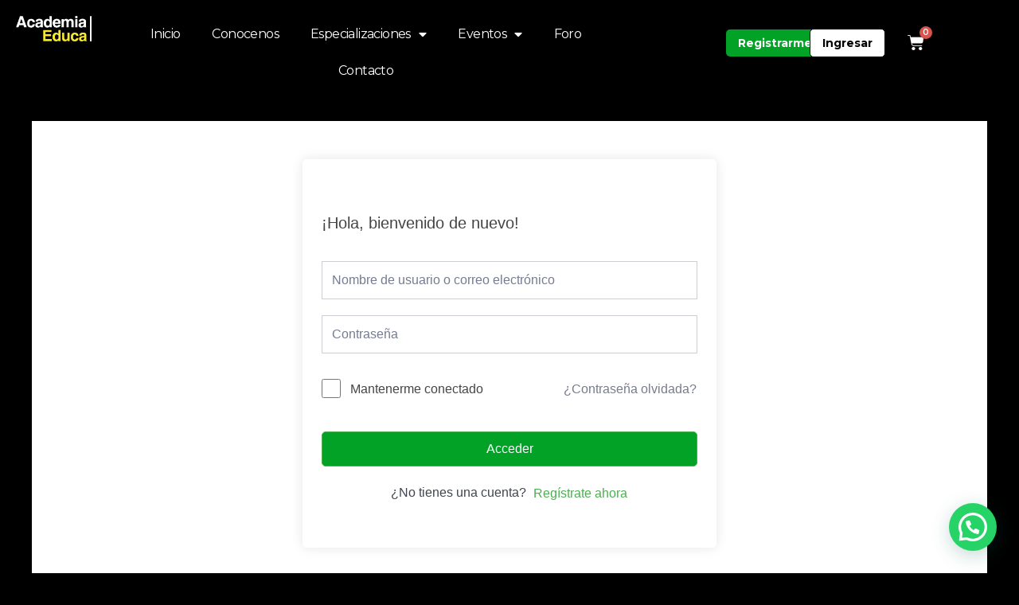

--- FILE ---
content_type: text/css; charset=UTF-8
request_url: https://academia-educa.com/wp-content/uploads/elementor/css/post-7139.css?ver=1766854402
body_size: 1180
content:
.elementor-7139 .elementor-element.elementor-element-4724139{--display:flex;--flex-direction:row;--container-widget-width:initial;--container-widget-height:100%;--container-widget-flex-grow:1;--container-widget-align-self:stretch;--gap:0px 0px;--background-transition:0.3s;}.elementor-7139 .elementor-element.elementor-element-4724139:not(.elementor-motion-effects-element-type-background), .elementor-7139 .elementor-element.elementor-element-4724139 > .elementor-motion-effects-container > .elementor-motion-effects-layer{background-color:#000000;}.elementor-7139 .elementor-element.elementor-element-4724139, .elementor-7139 .elementor-element.elementor-element-4724139::before{--border-transition:0.3s;}.elementor-7139 .elementor-element.elementor-element-86c9947{--display:flex;--flex-direction:row;--container-widget-width:calc( ( 1 - var( --container-widget-flex-grow ) ) * 100% );--container-widget-height:100%;--container-widget-flex-grow:1;--container-widget-align-self:stretch;--justify-content:space-around;--align-items:center;--background-transition:0.3s;}.elementor-7139 .elementor-element.elementor-element-86c9947.e-con{--flex-grow:0;--flex-shrink:0;}.elementor-7139 .elementor-element.elementor-element-b214713 img{width:100%;}.elementor-7139 .elementor-element.elementor-element-b214713{width:var( --container-widget-width, 11% );max-width:11%;--container-widget-width:11%;--container-widget-flex-grow:0;}.elementor-7139 .elementor-element.elementor-element-7ef6119 .elementor-menu-toggle{margin:0 auto;}.elementor-7139 .elementor-element.elementor-element-7ef6119 .elementor-nav-menu .elementor-item{font-family:"Montserrat", Sans-serif;font-size:16px;font-weight:400;letter-spacing:-0.6px;}.elementor-7139 .elementor-element.elementor-element-7ef6119 .elementor-nav-menu--main .elementor-item{color:#FFFFFF;fill:#FFFFFF;}.elementor-7139 .elementor-element.elementor-element-7ef6119 .elementor-nav-menu--main .elementor-item:hover,
					.elementor-7139 .elementor-element.elementor-element-7ef6119 .elementor-nav-menu--main .elementor-item.elementor-item-active,
					.elementor-7139 .elementor-element.elementor-element-7ef6119 .elementor-nav-menu--main .elementor-item.highlighted,
					.elementor-7139 .elementor-element.elementor-element-7ef6119 .elementor-nav-menu--main .elementor-item:focus{color:#FFFFFF;fill:#FFFFFF;}.elementor-7139 .elementor-element.elementor-element-7ef6119 .elementor-nav-menu--main:not(.e--pointer-framed) .elementor-item:before,
					.elementor-7139 .elementor-element.elementor-element-7ef6119 .elementor-nav-menu--main:not(.e--pointer-framed) .elementor-item:after{background-color:#FFFFFF;}.elementor-7139 .elementor-element.elementor-element-7ef6119 .e--pointer-framed .elementor-item:before,
					.elementor-7139 .elementor-element.elementor-element-7ef6119 .e--pointer-framed .elementor-item:after{border-color:#FFFFFF;}.elementor-7139 .elementor-element.elementor-element-7ef6119 .elementor-nav-menu--dropdown a, .elementor-7139 .elementor-element.elementor-element-7ef6119 .elementor-menu-toggle{color:#FFFFFF;}.elementor-7139 .elementor-element.elementor-element-7ef6119 .elementor-nav-menu--dropdown{background-color:#2A2E32;}.elementor-7139 .elementor-element.elementor-element-7ef6119 .elementor-nav-menu--dropdown a:hover,
					.elementor-7139 .elementor-element.elementor-element-7ef6119 .elementor-nav-menu--dropdown a.elementor-item-active,
					.elementor-7139 .elementor-element.elementor-element-7ef6119 .elementor-nav-menu--dropdown a.highlighted{background-color:#000000;}.elementor-7139 .elementor-element.elementor-element-7ef6119 .elementor-nav-menu--dropdown .elementor-item, .elementor-7139 .elementor-element.elementor-element-7ef6119 .elementor-nav-menu--dropdown  .elementor-sub-item{font-family:"Montserrat", Sans-serif;font-size:16px;font-weight:400;}.elementor-7139 .elementor-element.elementor-element-7ef6119{width:var( --container-widget-width, 80% );max-width:80%;--container-widget-width:80%;--container-widget-flex-grow:0;}.elementor-7139 .elementor-element.elementor-element-7ef6119.elementor-element{--flex-grow:0;--flex-shrink:0;}.elementor-7139 .elementor-element.elementor-element-afdbaed{--display:flex;--flex-direction:column;--container-widget-width:100%;--container-widget-height:initial;--container-widget-flex-grow:0;--container-widget-align-self:initial;--justify-content:center;--background-transition:0.3s;}.elementor-7139 .elementor-element.elementor-element-afdbaed.e-con{--flex-grow:0;--flex-shrink:0;}.elementor-7139 .elementor-element.elementor-element-8802306{--display:flex;--flex-direction:row;--container-widget-width:calc( ( 1 - var( --container-widget-flex-grow ) ) * 100% );--container-widget-height:100%;--container-widget-flex-grow:1;--container-widget-align-self:stretch;--justify-content:flex-end;--align-items:center;--flex-wrap:wrap;--align-content:center;--background-transition:0.3s;}.elementor-7139 .elementor-element.elementor-element-8802306.e-con{--flex-grow:0;--flex-shrink:0;}.elementor-7139 .elementor-element.elementor-element-9ee5876 .elementor-button{font-family:"Montserrat", Sans-serif;font-size:14px;font-weight:700;fill:var( --e-global-color-3258025 );color:var( --e-global-color-3258025 );background-color:#02A227;border-style:solid;border-width:1px 1px 1px 1px;border-radius:5px 5px 5px 5px;}.elementor-7139 .elementor-element.elementor-element-9ee5876{width:initial;max-width:initial;}.elementor-7139 .elementor-element.elementor-element-2faa8fd .elementor-button{font-family:"Montserrat", Sans-serif;font-size:14px;font-weight:700;fill:#000000;color:#000000;background-color:#FFFFFF;border-style:solid;border-width:1px 1px 1px 1px;border-radius:5px 5px 5px 5px;}.elementor-7139 .elementor-element.elementor-element-2faa8fd{width:initial;max-width:initial;}.elementor-7139 .elementor-element.elementor-element-2515201{--divider-style:solid;--subtotal-divider-style:solid;--elementor-remove-from-cart-button:none;--remove-from-cart-button:block;--toggle-button-icon-color:var( --e-global-color-astglobalcolor5 );--toggle-button-background-color:var( --e-global-color-6a6cd2b );--toggle-button-border-color:var( --e-global-color-6a6cd2b );--toggle-button-icon-hover-color:var( --e-global-color-6c94ca9 );--toggle-icon-size:21px;--cart-border-style:none;--cart-footer-layout:1fr;--products-max-height-sidecart:calc(100vh - 300px);--products-max-height-minicart:calc(100vh - 450px);width:var( --container-widget-width, 10% );max-width:10%;--container-widget-width:10%;--container-widget-flex-grow:0;}.elementor-7139 .elementor-element.elementor-element-2515201 .elementor-menu-cart__toggle .elementor-button{box-shadow:0px 0px 10px 0px rgba(0.018768310546853684, 0.018768310546853684, 0.018768310546853684, 0);}body:not(.rtl) .elementor-7139 .elementor-element.elementor-element-2515201 .elementor-menu-cart__toggle .elementor-button-icon .elementor-button-icon-qty[data-counter]{right:-10px;top:-10px;}body.rtl .elementor-7139 .elementor-element.elementor-element-2515201 .elementor-menu-cart__toggle .elementor-button-icon .elementor-button-icon-qty[data-counter]{right:10px;top:-10px;left:auto;}.elementor-7139 .elementor-element.elementor-element-2515201 .widget_shopping_cart_content{--subtotal-divider-left-width:0;--subtotal-divider-right-width:0;}.elementor-7139 .elementor-element.elementor-element-6ffa38d .elementor-button{font-family:"Montserrat", Sans-serif;font-size:14px;font-weight:700;background-color:#02A227;border-radius:5px 5px 5px 5px;}.elementor-7139 .elementor-element.elementor-element-6ffa38d{width:var( --container-widget-width, 30% );max-width:30%;--container-widget-width:30%;--container-widget-flex-grow:0;}.elementor-7139 .elementor-element.elementor-element-6ffa38d.elementor-element{--align-self:center;--flex-grow:0;--flex-shrink:0;}.elementor-7139 .elementor-element.elementor-element-df22b87 .elementor-button{font-family:"Montserrat", Sans-serif;font-size:14px;font-weight:700;fill:#000000;color:#000000;background-color:#FFFFFF;border-style:solid;border-width:1px 1px 1px 1px;border-radius:5px 5px 5px 5px;}.elementor-7139 .elementor-element.elementor-element-df22b87{width:var( --container-widget-width, 30% );max-width:30%;--container-widget-width:30%;--container-widget-flex-grow:0;}.elementor-7139 .elementor-element.elementor-element-df22b87.elementor-element{--align-self:center;}.elementor-7139 .elementor-element.elementor-element-a76313c{--divider-style:solid;--subtotal-divider-style:solid;--elementor-remove-from-cart-button:none;--remove-from-cart-button:block;--toggle-button-icon-color:var( --e-global-color-astglobalcolor5 );--toggle-button-background-color:var( --e-global-color-6a6cd2b );--toggle-button-border-color:var( --e-global-color-6a6cd2b );--toggle-button-icon-hover-color:var( --e-global-color-6c94ca9 );--toggle-icon-size:21px;--cart-border-style:none;--cart-footer-layout:1fr;--products-max-height-sidecart:calc(100vh - 300px);--products-max-height-minicart:calc(100vh - 450px);width:var( --container-widget-width, 10% );max-width:10%;--container-widget-width:10%;--container-widget-flex-grow:0;}.elementor-7139 .elementor-element.elementor-element-a76313c .elementor-menu-cart__toggle .elementor-button{box-shadow:0px 0px 10px 0px rgba(0.018768310546853684, 0.018768310546853684, 0.018768310546853684, 0);}body:not(.rtl) .elementor-7139 .elementor-element.elementor-element-a76313c .elementor-menu-cart__toggle .elementor-button-icon .elementor-button-icon-qty[data-counter]{right:-10px;top:-10px;}body.rtl .elementor-7139 .elementor-element.elementor-element-a76313c .elementor-menu-cart__toggle .elementor-button-icon .elementor-button-icon-qty[data-counter]{right:10px;top:-10px;left:auto;}.elementor-7139 .elementor-element.elementor-element-a76313c .widget_shopping_cart_content{--subtotal-divider-left-width:0;--subtotal-divider-right-width:0;}.elementor-7139 .elementor-element.elementor-element-7e9f100{--display:flex;--background-transition:0.3s;}@media(max-width:1024px){.elementor-7139 .elementor-element.elementor-element-b214713{--container-widget-width:38%;--container-widget-flex-grow:0;width:var( --container-widget-width, 38% );max-width:38%;}.elementor-7139 .elementor-element.elementor-element-7ef6119{width:var( --container-widget-width, 44% );max-width:44%;--container-widget-width:44%;--container-widget-flex-grow:0;}}@media(min-width:768px){.elementor-7139 .elementor-element.elementor-element-4724139{--content-width:1400px;}.elementor-7139 .elementor-element.elementor-element-86c9947{--width:70%;}.elementor-7139 .elementor-element.elementor-element-afdbaed{--width:30%;}}@media(max-width:1024px) and (min-width:768px){.elementor-7139 .elementor-element.elementor-element-86c9947{--width:48%;}.elementor-7139 .elementor-element.elementor-element-afdbaed{--width:51%;}}@media(max-width:767px){.elementor-7139 .elementor-element.elementor-element-86c9947{--justify-content:space-between;--gap:0px 0px;}.elementor-7139 .elementor-element.elementor-element-b214713{text-align:center;width:var( --container-widget-width, 52% );max-width:52%;--container-widget-width:52%;--container-widget-flex-grow:0;}.elementor-7139 .elementor-element.elementor-element-b214713 img{width:73%;}.elementor-7139 .elementor-element.elementor-element-7ef6119 > .elementor-widget-container{margin:5px 0px 0px 0px;}.elementor-7139 .elementor-element.elementor-element-7ef6119{width:var( --container-widget-width, 48% );max-width:48%;--container-widget-width:48%;--container-widget-flex-grow:0;}.elementor-7139 .elementor-element.elementor-element-8802306{--justify-content:center;}.elementor-7139 .elementor-element.elementor-element-6ffa38d{--container-widget-width:40%;--container-widget-flex-grow:0;width:var( --container-widget-width, 40% );max-width:40%;}.elementor-7139 .elementor-element.elementor-element-df22b87{--container-widget-width:40%;--container-widget-flex-grow:0;width:var( --container-widget-width, 40% );max-width:40%;}}/* Start custom CSS for button, class: .elementor-element-9ee5876 */#campus-button {
    display: none !important;
}
.logged-in #campus-button{ 
    display: inline-block !important;
}/* End custom CSS */
/* Start custom CSS for button, class: .elementor-element-2faa8fd */#account-button {
    display: none !important;
}
.logged-in #account-button{ 
    display: inline-block !important;
}/* End custom CSS */
/* Start custom CSS for woocommerce-menu-cart, class: .elementor-element-2515201 */#carrito-logged {
    display: none !important;
}
.logged-in #carrito-logged{ 
    display: inline-block !important;
}/* End custom CSS */
/* Start custom CSS for button, class: .elementor-element-6ffa38d */#register-button {
    
    display: inline-block !important;
}
.logged-in #register-button { 
   
    display: none !important;
    
}/* End custom CSS */
/* Start custom CSS for button, class: .elementor-element-df22b87 */#login-button {
    display: inline-block !important;
}
.logged-in #login-button { 
  
    display: none !important;
}/* End custom CSS */
/* Start custom CSS for woocommerce-menu-cart, class: .elementor-element-a76313c */#carrito-not-logged {
    display: inline-block !important;
}
.logged-in #carrito-not-logged { 
  
    display: none !important;
}/* End custom CSS */

--- FILE ---
content_type: image/svg+xml
request_url: https://academia-educa.com/wp-content/uploads/2023/09/Frame-1.svg
body_size: 4739
content:
<svg xmlns="http://www.w3.org/2000/svg" width="60" height="83" viewBox="0 0 60 83" fill="none"><g id="Frame" clip-path="url(#clip0_224_828)"><g id="Group"><path id="Vector" d="M46.2475 53.0629C46.1258 52.637 45.2739 52.4544 44.6653 52.211C43.5092 51.785 42.9615 49.9595 42.9006 49.7161L26.6532 56.0447L10.5883 49.8378C10.5883 49.8378 10.0406 51.9067 8.82356 52.3327C8.21504 52.5153 7.36311 52.6978 7.24141 53.1846C7.1197 53.6106 7.42396 53.7931 8.09334 54.1583L26.6532 61.3388L45.3956 54.0974C46.1258 53.7323 46.3692 53.4889 46.2475 53.0629Z" fill="white"></path><g id="Group_2"><path id="Vector_2" d="M27.2008 41.075C33.0426 38.8235 44.6653 34.3204 44.6653 34.3204C44.9696 34.1379 45.0913 33.8945 45.0913 33.6511C45.0913 33.3468 44.8479 32.9817 44.4219 32.9817C44.3611 32.9817 44.1785 33.0425 44.1785 33.0425L26.6532 39.858C26.6532 39.858 21.1156 37.7281 16.9777 36.0851V40.5273L15.5173 38.5801L14.1785 39.432V34.9898C13.4483 34.6855 12.9615 34.503 12.7181 34.4421C10.5883 33.5902 8.39758 35.3549 8.39758 37.789C8.39758 39.5537 9.37121 40.4665 10.1014 40.8924C9.12781 41.501 8.39758 42.6571 8.39758 43.9959C8.39758 46.1866 9.97973 47.0993 10.5883 47.3427C11.0751 47.5253 26.714 53.6105 26.714 53.6105L44.787 46.6125C44.787 46.6125 45.213 46.43 45.213 46.004C45.213 45.7606 44.9696 45.3955 44.6045 45.3955C44.5436 45.3955 44.5436 45.3955 44.3611 45.3955C44.3611 45.3955 33.7728 49.5334 28.4787 51.5415C25.8012 52.576 24.645 48.3164 27.3225 47.2819C33.1643 45.0304 44.787 40.5273 44.787 40.5273C45.0913 40.3448 45.213 40.1014 45.213 39.858V39.7971V39.7363C45.213 39.4928 44.9696 39.1277 44.6045 39.1277C44.5436 39.1277 44.5436 39.1277 44.3611 39.1277C44.3611 39.1277 33.7728 43.2657 28.4787 45.2738C25.7404 46.43 24.5842 42.1095 27.2008 41.075Z" fill="white"></path><path id="Vector_3" d="M25.1927 28.4179L28.2353 29.4524L16.9777 33.8337L26.6532 37.6065L47.5254 29.5132L26.6532 21.4199L5.9635 29.4524L14.1785 32.6775L25.1927 28.4179Z" fill="white"></path></g><path id="Vector_4" d="M59.6957 20.142C58.6613 17.6471 55.071 16.0649 52.6978 15.3347C48.1947 13.9959 43.6308 13.9959 39.0669 12.9615C37.6065 12.6572 33.5903 12.0487 33.2252 10.3448C32.7992 8.51927 34.929 8.03245 35.5984 6.75456C36.3286 5.29411 35.2941 4.25963 34.0162 3.71196C33.8337 3.65111 33.712 3.65111 33.5903 3.52941C33.5294 3.52941 33.4686 3.4077 33.4686 3.34685C33.4686 2.55578 34.0771 2.00811 33.7728 1.21703C33.4686 0.486811 32.3732 0.121699 31.7039 -4.47594e-06C31.0953 -0.0608564 28.9655 -0.0608564 27.6268 0.365107C26.9574 0.608515 26.3489 0.973626 26.5923 1.39959C26.714 1.58215 27.5659 1.52129 28.1745 1.52129C30.2434 1.58215 32.8601 1.46044 31.217 4.38133C30.3651 5.84178 28.1136 5.96348 26.6532 6.20689C24.1582 6.63286 21.5416 6.69371 19.0467 7.18052C16.3083 7.72819 12.2312 9.37119 12.6572 12.7789C12.9006 14.5436 14.6653 15.6389 16.1258 16.3083C18.925 17.6471 22.2718 17.4645 25.3144 17.4645C29.3915 17.4645 33.5294 17.2819 37.6065 16.9777C41.6227 16.7951 45.213 17.0385 49.2901 17.6471C50.6897 17.8905 53.4889 18.8641 54.3408 20.142C55.9229 22.4544 48.8033 21.9675 47.6471 22.3935C46.0649 22.9412 45.3955 24.4625 46.9168 25.5578C48.1339 26.4097 49.8377 26.5923 50.9939 27.5659C53.2454 29.5132 50.5071 32.3124 48.8641 33.5294C48.4381 33.8337 46.7951 34.4422 46.7951 34.9899C46.7951 35.9026 48.0122 35.5375 48.4381 35.355C49.4726 34.9899 51.1765 33.7728 52.5761 32.3124C54.1582 30.5477 55.3144 28.4787 54.4625 27.0183C53.9148 26.1055 51.4807 25.3752 53.0629 24.3408C53.6714 23.9757 54.645 23.9757 55.3144 23.9148C57.5051 23.7322 60.9736 23.3671 59.6957 20.142ZM28.0527 15.0304C25.3753 14.8479 22.3935 14.6045 19.9594 13.3874C18.1947 12.5355 17.8905 11.075 19.5943 9.97971C21.0548 9.06693 23.0629 8.94523 24.7667 8.70182C25.7404 8.58012 26.7749 8.215 27.7485 8.33671C28.9655 8.45841 28.6004 8.76267 28.1745 9.43204C27.2008 11.0142 28.0527 12.2312 29.5132 12.9615C30.2434 13.3266 31.643 13.3874 32.069 14.1176C32.8601 15.3955 28.5396 15.0304 28.0527 15.0304Z" fill="white"></path></g><g id="Group_3"><g id="Group_4"><path id="Vector_5" d="M2.79919 64.7463H3.77282H4.74645L7.54564 72.7179H6.69371H5.78093L5.23327 71.0749H2.19067L1.643 72.7179H0.851927H0L2.79919 64.7463ZM2.67748 69.7362H4.8073L3.77282 66.511L2.67748 69.7362Z" fill="white"></path><path id="Vector_6" d="M13.3266 70.5273C13.2657 71.2576 12.9615 71.8661 12.5355 72.2312C12.0487 72.6572 11.4402 72.8397 10.71 72.8397C9.79718 72.8397 9.12781 72.5963 8.64099 72.0486C8.15417 71.501 7.91077 70.7707 7.91077 69.7971C7.91077 68.8235 8.15417 68.0933 8.64099 67.4847C9.12781 66.9371 9.79718 66.6328 10.71 66.6328C11.4402 66.6328 12.1096 66.8154 12.5964 67.2413C13.0832 67.6673 13.3266 68.215 13.3874 68.8843H11.8053C11.8053 68.5801 11.6836 68.3367 11.501 68.1541C11.3185 67.9716 11.0751 67.8499 10.7708 67.8499C10.4057 67.8499 10.1014 68.0324 9.85803 68.3367C9.67547 68.6409 9.55377 69.1277 9.55377 69.7363C9.55377 70.3448 9.67547 70.7707 9.85803 71.075C10.0406 71.3793 10.3448 71.501 10.7708 71.501C11.0751 71.501 11.3185 71.3793 11.501 71.1967C11.6836 71.0142 11.8053 70.7707 11.8661 70.4056H13.3266V70.5273Z" fill="white"></path><path id="Vector_7" d="M15.5173 72.9005C14.9696 72.9005 14.5436 72.7179 14.1785 72.4137C13.8134 72.1094 13.6917 71.6835 13.6917 71.1966C13.6917 70.649 13.8134 70.223 14.1177 69.9188C14.4219 69.6145 14.8479 69.3711 15.4564 69.3102L16.4909 69.1885C16.7343 69.1277 16.9777 69.0668 17.1603 69.006C17.2211 68.9451 17.282 68.8843 17.3428 68.8234C17.4037 68.7017 17.4037 68.6409 17.4037 68.5192C17.4037 68.3366 17.282 68.2149 17.1603 68.1541C16.9777 68.0323 16.7343 67.9715 16.3692 67.9715C16.0649 67.9715 15.8215 68.0323 15.6998 68.2149C15.5173 68.3366 15.4564 68.58 15.4564 68.8234H13.9351C13.9351 68.154 14.1785 67.6064 14.6653 67.2413C15.0913 66.8762 15.7607 66.6936 16.6126 66.6936C17.3428 66.6936 17.9513 66.8762 18.3773 67.1804C18.8033 67.4847 19.0467 67.9106 19.0467 68.4583V71.7443C19.0467 71.9877 19.0467 72.1703 19.1075 72.292C19.1684 72.4137 19.2292 72.4745 19.3509 72.5354V72.7788H18.499H17.6471C17.5862 72.5354 17.5254 72.292 17.5254 72.1094C16.9169 72.5962 16.3083 72.9005 15.5173 72.9005ZM17.4037 70.5881V69.9188C17.2211 70.0405 16.9777 70.1013 16.6735 70.1622L16.1258 70.2839C15.8824 70.3447 15.639 70.4056 15.5173 70.5881C15.3956 70.7098 15.3347 70.8924 15.3347 71.0749C15.3347 71.3184 15.3956 71.5009 15.5173 71.6226C15.639 71.7443 15.8215 71.8052 16.0649 71.8052C16.5518 71.8052 16.9777 71.6226 17.282 71.2575C17.3428 71.1966 17.4037 71.0749 17.4037 70.9532C17.3428 70.8315 17.4037 70.7098 17.4037 70.5881Z" fill="white"></path><path id="Vector_8" d="M22.1501 72.9005C21.4199 72.9005 20.8113 72.5962 20.3245 72.0486C19.8377 71.44 19.6552 70.7098 19.6552 69.7362C19.6552 68.8234 19.8986 68.0932 20.3245 67.5455C20.8113 66.9979 21.359 66.6936 22.1501 66.6936C22.8195 66.6936 23.3671 66.9979 23.7931 67.5455L23.8539 67.6064V64.7463H24.645H25.4361V72.7179H24.7059H23.9756V71.9877V72.0486C23.3671 72.5962 22.8195 72.9005 22.1501 72.9005ZM22.576 68.0323C22.1501 68.0323 21.8458 68.2149 21.6024 68.5192C21.359 68.8234 21.2373 69.3102 21.2373 69.8579C21.2373 70.4056 21.359 70.8315 21.6024 71.1358C21.8458 71.44 22.1501 71.6226 22.576 71.6226C23.002 71.6226 23.3063 71.44 23.5497 71.1358C23.7931 70.8315 23.9148 70.3447 23.9148 69.7362C23.9148 69.1885 23.7931 68.7626 23.5497 68.4583C23.3063 68.154 22.9412 68.0323 22.576 68.0323Z" fill="white"></path><path id="Vector_9" d="M28.783 72.9005C27.8702 72.9005 27.2008 72.5962 26.714 72.0486C26.2272 71.5009 25.9838 70.7098 25.9838 69.6753C25.9838 68.7017 26.2272 67.9715 26.714 67.4847C27.2008 66.937 27.8702 66.6936 28.783 66.6936C29.6957 66.6936 30.3651 66.937 30.8519 67.4847C31.3387 68.0323 31.5821 68.8234 31.5821 69.7971C31.5821 69.9188 31.5821 70.0405 31.5821 70.1622H27.5659C27.6268 70.649 27.6876 70.9532 27.8702 71.1966C28.1136 71.5009 28.4787 71.6226 28.9655 71.6226C29.2089 71.6226 29.3915 71.5618 29.6349 71.4401C29.8174 71.3184 29.9391 71.1358 30 70.9532H31.5821C31.4604 71.5618 31.1562 72.0486 30.6694 72.3528C30.1217 72.7179 29.5132 72.9005 28.783 72.9005ZM29.9391 69.1885C29.8783 68.8234 29.8174 68.58 29.6349 68.3366C29.4523 68.0932 29.1481 67.9106 28.7221 67.9106C28.2961 67.9106 27.9919 68.0932 27.8093 68.3975C27.6876 68.58 27.5659 68.8234 27.5051 69.1885H29.9391Z" fill="white"></path><path id="Vector_10" d="M32.3124 66.8153H33.0426H33.7728V67.7889C33.8337 67.6064 33.9554 67.4847 34.0162 67.363C34.3813 66.937 34.8682 66.6936 35.5375 66.6936C36.0243 66.6936 36.5112 66.8762 36.8154 67.2413C36.9371 67.363 37.0588 67.5455 37.1197 67.6672L37.3022 67.363C37.6065 66.937 38.0933 66.6936 38.7018 66.6936C39.3712 66.6936 39.858 66.8762 40.2231 67.2413C40.5882 67.6064 40.7708 68.154 40.7708 68.8234V72.7179H39.9797H39.1886V69.2494C39.1886 68.8234 39.1278 68.4583 38.9452 68.2758C38.8235 68.0932 38.5801 67.9715 38.2759 67.9715C37.9716 67.9715 37.7282 68.0932 37.5456 68.2758C37.3631 68.4583 37.3022 68.7626 37.3022 69.1277V72.7179H36.5112H35.7201V69.006C35.7201 68.6409 35.6592 68.3975 35.4767 68.2149C35.2941 68.0323 35.1116 67.9715 34.8073 67.9715C34.503 67.9715 34.2596 68.0932 34.0771 68.2758C33.8945 68.4583 33.8337 68.7626 33.8337 69.1277V72.7179H33.0426H32.2515V66.8153H32.3124Z" fill="white"></path><path id="Vector_11" d="M41.927 64.6855H43.5092V66.146H41.927V64.6855ZM41.927 66.8154H42.7181H43.5092V72.718H42.7181H41.927V66.8154Z" fill="white"></path><path id="Vector_12" d="M46.0649 72.9005C45.5173 72.9005 45.0913 72.7179 44.7262 72.4137C44.4219 72.1094 44.2394 71.6835 44.2394 71.1966C44.2394 70.649 44.3611 70.223 44.6653 69.9188C44.9696 69.6145 45.3956 69.3711 46.0041 69.3102L47.0386 69.1885C47.282 69.1277 47.5254 69.0668 47.7079 69.006C47.7688 68.9451 47.8296 68.8843 47.8905 68.8234C47.9513 68.7017 47.9514 68.6409 47.9514 68.5192C47.9514 68.3366 47.8296 68.2149 47.7079 68.1541C47.5254 68.0323 47.282 67.9715 46.9169 67.9715C46.6126 67.9715 46.3692 68.0323 46.2475 68.2149C46.0649 68.3366 46.0041 68.58 46.0041 68.8234H44.4828C44.4828 68.154 44.7262 67.6064 45.213 67.2413C45.639 66.8762 46.3083 66.6936 47.1603 66.6936C47.8905 66.6936 48.499 66.8762 48.925 67.1804C49.3509 67.4847 49.5944 67.9106 49.5944 68.4583V71.7443C49.5944 71.9877 49.5944 72.1703 49.6552 72.292C49.7161 72.4137 49.7769 72.4745 49.8986 72.5354V72.7788H49.0467H48.1948C48.1339 72.5354 48.0731 72.292 48.0731 72.1094C47.4645 72.5962 46.856 72.9005 46.0649 72.9005ZM47.9514 70.5881V69.9188C47.7688 70.0405 47.5254 70.1013 47.2211 70.1622L46.6735 70.2839C46.43 70.3447 46.1866 70.4056 46.0649 70.5881C45.9432 70.7098 45.8215 70.8924 45.8215 71.0749C45.8215 71.3184 45.8824 71.5009 46.0041 71.6226C46.1258 71.7443 46.3083 71.8052 46.5518 71.8052C47.0386 71.8052 47.4645 71.6226 47.7688 71.2575C47.8296 71.1966 47.8905 71.0749 47.8905 70.9532C47.9513 70.8315 47.9514 70.7098 47.9514 70.5881Z" fill="white"></path><path id="Vector_13" d="M19.2292 82.5151V74.5435H25.1318V75.2737V76.0039H20.933V77.7078H24.8276V78.3771V79.0465H20.933V81.1155H25.3144V81.8457V82.5759H19.2292V82.5151Z" fill="#F7E931"></path><path id="Vector_14" d="M28.357 82.6368C27.6268 82.6368 27.0182 82.3326 26.5314 81.7849C26.0446 81.1764 25.8621 80.4462 25.8621 79.4725C25.8621 78.5597 26.1055 77.8295 26.5314 77.2819C27.0182 76.7342 27.5659 76.4299 28.357 76.4299C29.0264 76.4299 29.574 76.7342 30 77.2819L30.0608 77.3427V74.4827H30.8519H31.643V82.4543H30.9128H30.1825V81.724V81.7849C29.6349 82.3326 29.0872 82.6368 28.357 82.6368ZM28.783 77.7687C28.357 77.7687 28.0527 77.9512 27.8093 78.2555C27.5659 78.5597 27.4442 79.0466 27.4442 79.5942C27.4442 80.1419 27.5659 80.5679 27.8093 80.8721C28.0527 81.1764 28.357 81.3589 28.783 81.3589C29.2089 81.3589 29.5132 81.1764 29.7566 80.8721C30 80.5679 30.1217 80.081 30.1217 79.4725C30.1217 78.9249 30 78.4989 29.7566 78.1946C29.5132 77.9512 29.2089 77.7687 28.783 77.7687Z" fill="#F7E931"></path><path id="Vector_15" d="M34.2596 80.2637C34.2596 80.6288 34.3205 80.8722 34.503 81.0548C34.6856 81.2374 34.929 81.2982 35.2333 81.2982C35.6592 81.2982 35.9635 81.1765 36.1461 80.9331C36.3895 80.6897 36.4503 80.3246 36.4503 79.8986V76.5518H37.2414H38.0325V82.4544H37.3022H36.5112V81.5416C36.4503 81.6633 36.3895 81.785 36.3286 81.8459C35.9635 82.3327 35.4158 82.5761 34.6856 82.5761C34.0771 82.5761 33.5903 82.3935 33.2252 82.0284C32.86 81.6633 32.6775 81.1765 32.6775 80.5071V76.5518H33.4686H34.2596V80.2637Z" fill="#F7E931"></path><path id="Vector_16" d="M44.2394 80.3245C44.1785 81.0547 43.8743 81.6023 43.3874 82.0283C42.9006 82.4543 42.2921 82.6368 41.5619 82.6368C40.6491 82.6368 39.9797 82.3934 39.4929 81.8458C39.0061 81.2981 38.7627 80.5679 38.7627 79.5942C38.7627 78.6206 39.0061 77.8904 39.4929 77.2819C39.9797 76.7342 40.6491 76.4299 41.5619 76.4299C42.2921 76.4299 42.9615 76.6125 43.4483 77.0385C43.9351 77.4644 44.1785 78.0121 44.2394 78.6815H42.6572C42.6572 78.3772 42.5355 78.1338 42.353 77.9512C42.1704 77.7687 41.927 77.7078 41.6227 77.7078C41.2576 77.7078 40.9534 77.8295 40.71 78.1946C40.5274 78.4989 40.4057 78.9857 40.4057 79.5942C40.4057 80.2028 40.5274 80.6287 40.71 80.933C40.8925 81.2372 41.1968 81.4198 41.6227 81.4198C41.927 81.4198 42.1704 81.2981 42.353 81.1155C42.5355 80.933 42.6572 80.6896 42.7181 80.3245H44.2394Z" fill="#F7E931"></path><path id="Vector_17" d="M46.43 82.6368C45.8824 82.6368 45.4564 82.4542 45.0913 82.15C44.787 81.8457 44.6045 81.4197 44.6045 80.9329C44.6045 80.3852 44.7262 79.9593 45.0305 79.655C45.3347 79.3508 45.7607 79.1074 46.3692 79.0465L47.4037 78.9248C47.6471 78.8639 47.8905 78.8031 48.0731 78.7422C48.1339 78.6814 48.1948 78.6205 48.2556 78.5597C48.3165 78.438 48.3165 78.3771 48.3165 78.2554C48.3165 78.0729 48.1948 77.9512 48.0731 77.8903C47.8905 77.7686 47.6471 77.7078 47.282 77.7078C46.9777 77.7078 46.7343 77.7686 46.6126 77.9512C46.43 78.0729 46.3692 78.3163 46.3692 78.5597H44.8479C44.8479 77.8903 45.0913 77.3427 45.5781 76.9775C46.0041 76.6124 46.6735 76.4907 47.5254 76.4907C48.2556 76.4907 48.8641 76.6124 49.2901 76.9775C49.7161 77.2818 49.8986 77.7078 49.8986 78.2554V81.5414C49.8986 81.7848 49.8986 81.9674 49.9595 82.0891C50.0203 82.2108 50.0812 82.2717 50.2029 82.3325V82.5759H49.3509H48.499C48.4382 82.3325 48.3773 82.0891 48.3773 81.9065C47.8296 82.3325 47.2211 82.6368 46.43 82.6368ZM48.3165 80.3244V79.655C48.1339 79.7767 47.8905 79.8376 47.5862 79.8984L47.0386 80.0201C46.7952 80.081 46.5518 80.1418 46.43 80.3244C46.3083 80.4461 46.2475 80.6287 46.2475 80.8112C46.2475 81.0546 46.3083 81.2372 46.43 81.3589C46.5518 81.4806 46.7343 81.5414 46.9777 81.5414C47.4645 81.5414 47.8905 81.3589 48.1948 80.9938C48.2556 80.9329 48.3165 80.8112 48.3165 80.6895C48.3165 80.5678 48.3165 80.4461 48.3165 80.3244Z" fill="#F7E931"></path></g><path id="Vector_18" d="M53.4888 64.7463H52.3326V82.6368H53.4888V64.7463Z" fill="white"></path></g></g><defs><clipPath id="clip0_224_828"><rect width="60" height="82.6369" fill="white"></rect></clipPath></defs></svg>

--- FILE ---
content_type: application/x-javascript; charset=UTF-8
request_url: https://academia-educa.com/wp-content/plugins/woocommerce-oneinfinite/assets/js/oneinfinite.bootstrap.js?ver=6.7.4
body_size: 1712
content:

jQuery(function ($) {

    // Can submit from either checkout or order review forms
    var form = $('form.checkout, form#order_review')

    // Add oneinfinite container to document
    $("body").append('<div id="oneinfinite-container"></div>')

    // Intercept wc form handler (fired on checkout.js, line 480)
    $('form.checkout').on(
        'checkout_place_order_oneinfinite \
        checkout_place_order_oneinfinite_crypto \
        checkout_place_order_oneinfinite_crypto_lemon \
        checkout_place_order_oneinfinite_card \
        checkout_place_order_oneinfinite_cash \
        checkout_place_order_oneinfinite_pix \
        checkout_place_order_oneinfinite_bank_transfer',
        executePayment)
    //$('form.checkout').on('checkout_place_order_oneinfinite_crypto', executePayment)

    // Intercept submit for order review
    $('form#order_review').on('submit', executePayment)

    // Some customers (Inky) have themes where the button is outside the form
    $('#checkout_buttons button').on('click', executePayment)

    /**
     * Try to execute the payment.
     */
    function executePayment() {
        try {
            // If it is not oneinfinite, continue event propagation
            let paymentMethod = $('[name=payment_method]:checked').val()
            if (!paymentMethod.includes('oneinfinite')) {
                console.log('Could not open the oneinfinite checkout')
                return
            }

            prepareCheckoutModal()

            processOrder(response => {
                response.redirect ? redirectToCheckout(response) : openCheckoutModal(response)
            })

            return false
        } catch (error) {
            console.log(error)
            return false
        }
    }

    /**
     * Process the order and create a oneinfinite checkout.
     * 
     * @param {CallableFunction} callback
     */
    function processOrder(callback) {
        $.ajax({
            dataType: 'json',
            method: 'POST',
            url: oneinfinite_data.is_pay_for_order ? form[0].action : wc_checkout_params.checkout_url,
            data: form.serializeArray(),

            success: (response) => {
                if (response.result === 'success') {
                    callback(response)
                } else {
                    handleErrorResponse(response)
                }
            },
            error: (request, status, error) => {
                closeCheckoutModal()
                handleErrorResponse({
                    result: 'errors',
                    reload: false,
                    messages: ['Se produjo un error al procesar la transacción. Intente nuevamente']
                })
            }
        })
    }

    /**
     * Redirect to oneinfinite checkout page.
     * 
     * @param {array} response oneinfinite checkout response.
     */
    function redirectToCheckout(response) {
        let paymentMethod = $('[name=payment_method]:checked').attr('group')
        window.top.location = response.redirect + (paymentMethod ? '?paymentMethod=' + paymentMethod : '')
    }

    /**
     * Open the oneinfinite checkout modal.
     * 
     * @param {array} response oneinfinite checkout response.
     */
    function openCheckoutModal(response) {
        let iframe_container = document.getElementById('oneinfinite-loader-modal-container')

        let iframe = document.createElement('iframe')
        iframe.id = 'oneinfinite-checkout-iframe'
        iframe.src = response.checkout_url
        iframe_container.appendChild(iframe)
        iframe.onload = () => {
            let close_button = document.createElement('a')
            close_button.id = 'oneinfinite-close-button'
            close_button.href = '#'
            close_button.onclick = openConfirmationModal
            iframe_container.appendChild(close_button)

            // Capture checkout status changes posted by the oneinfinite's page
            $(window).on("message", function (e) {
                if (e.originalEvent.origin && (e.originalEvent.origin.includes('localhost') || e.originalEvent.origin.includes('oneinfinite.la'))) {
                    var data = e.originalEvent.data
                    switch (data.type) {
                        case 'oneinfinite-checkout-clipboard':
                            navigator.clipboard ? navigator.clipboard.writeText(data.copied_value) : document.execCommand('copy', true, data.copied_value)
                            break
                        case 'oneinfinite-checkout-finish':
                            if (data.redirect_url) {
                                closeCheckoutModal()
                                window.top.location = data.redirect_url
                            }
                            break
                        case 'oneinfinite-open-url':
                            if (data.url) {
                                window.top.location = data.url
                            }
                            break
                        default:
                            if (data.order_status && (data.order_status.toLowerCase() === 'closed' || data.order_status.toLowerCase() === 'settled') && data.redirect_url) {
                                window.top.location = data.redirect_url
                            }
                            break
                    }
                }
            })
        }
    }

    function closeConfirmationModal() {
        let modal = document.getElementById('oneinfinite-confirmation-modal')
        modal.remove()
    }

    function openConfirmationModal() {
        let iframe_container = document.getElementById('oneinfinite-loader-modal-container')
        let confirmation_modal = document.createElement('div')
        confirmation_modal.id = 'oneinfinite-confirmation-modal'
        confirmation_modal.innerHTML = '<p>Desea abandonar el proceso de pago?</p><div align="right">'

        let buttons_container = document.createElement('div')
        let continue_button = document.createElement('button')
        continue_button.textContent = 'Continuar'
        continue_button.onclick = closeConfirmationModal
        buttons_container.appendChild(continue_button)

        let cancel_button = document.createElement('button')
        cancel_button.className = 'cancel'
        cancel_button.textContent = 'Abandonar'
        cancel_button.onclick = () => location.reload()
        buttons_container.appendChild(cancel_button)

        confirmation_modal.appendChild(buttons_container)
        iframe_container.appendChild(confirmation_modal)
    }

    function prepareCheckoutModal() {
        let loaderModal = document.createElement("div")
        loaderModal.id = 'oneinfinite-loader-modal'

        let iframe_container = document.createElement("div")
        iframe_container.innerHTML = '<div class="lds-dual-ring"></div>'
        iframe_container.id = 'oneinfinite-loader-modal-container'
        loaderModal.appendChild(iframe_container)

        document.body.appendChild(loaderModal)
    }

    function closeCheckoutModal() {
        let modal = document.getElementById('oneinfinite-loader-modal')
        document.body.removeChild(modal)
    }

    // Shows any errors we encountered
    function handleErrorResponse(response) {
        closeCheckoutModal()

        // Note: This error handling code is copied from the woocommerce checkout.js file
        if (response.reload === 'true') {
            window.location.reload()
            return
        }

        // Add new errors
        if (response.messages) {
            var checkout_form = $(".woocommerce-checkout")
            //Remove old errors
            $(".woocommerce-checkout .woocommerce-error").remove()
            //Show errors
            if (typeof (response.messages) === 'string') {
                checkout_form.prepend(response.messages)
            } else {
                for (var message of response.messages) {
                    checkout_form.prepend('<div class="woocommerce-NoticeGroup woocommerce-NoticeGroup-checkout"><ul class="woocommerce-error" role="alert"><li>' + message + '</li></ul></div>')
                }
            }
        }

        // Lose focus for all fields
        form.find('.input-text, select').blur()

        // Scroll to top
        $('html, body').animate({
            scrollTop: (form.offset().top - 100)
        }, 1000)

        if (response.nonce) {
            form.find('#_wpnonce').val(response.nonce)
        }

        // Trigger update in case we need a fresh nonce
        if (response.refresh === 'true') {
            $('body').trigger('update_checkout')
        }
    }

})
